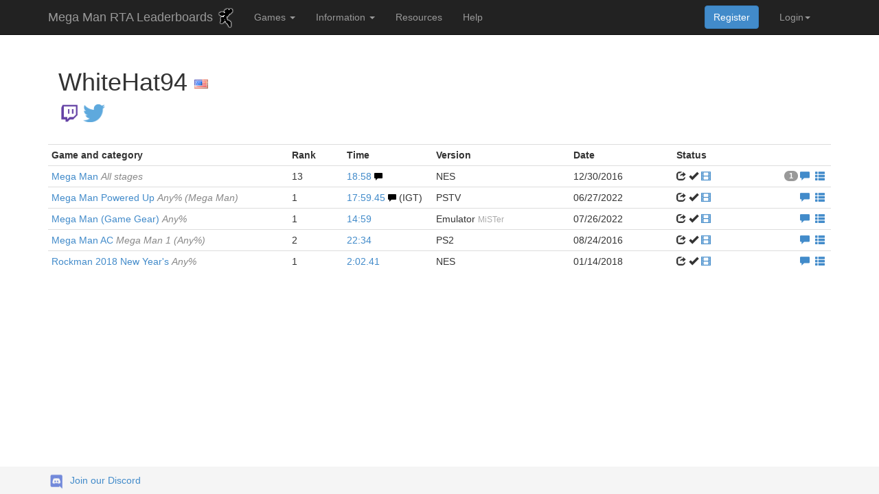

--- FILE ---
content_type: text/html; charset=UTF-8
request_url: https://www.megamanleaderboards.net/index.php?page=runner&name=WhiteHat94
body_size: 30676
content:



<!DOCTYPE html>

<html lang="en">

    <head>

        <meta charset="utf-8">

        <title>Mega Man Leaderboards</title>

        <meta name="viewport" content="width=device-width, initial-scale=1.0">

        <meta name="description" content="">

        <meta name="author" content="">



        <!-- Le styles -->

        <link href="css/bootstrap.css" rel="stylesheet">

        
        <link href="css/bootstrap-multiselect.css" type="text/css" rel="stylesheet">

        <link href="gfx/favicon.ico" rel="icon" type="image/x-icon" />

        <style type="text/css">

            body {

                padding-top: 60px;

                padding-bottom: 40px;

            }



            .container div.page-header {

                margin: 20px 0px 20px;

            }



            span.mandatory {

                color: red;

                margin-right: -10px;

            }



            span.semi-mandatory {

                color: blue;

                margin-right: -10px;

            }



            .warning {

                border-color: red;

            }



            .not-verified {

                opacity: 0.5; 

                filter: alpha(opacity=50);

            }



            .not-verified.hand {

                cursor: pointer;

            }



            .emulator-text {

                color: #aaa;

                font-size: 12px;

            }



            .badge {

                margin-top: 2px;

                margin-right: 3px;

                font-size: 11px;

                padding: 2px 5px;

                vertical-align: top;

                min-width: 20px;

            }



            a.invalid {

                color: #f00;

                text-decoration: underline;

            }



            .invalid a { 

                color: #f00;

                text-decoration: underline;

            }



            /* Sticky footer styles

            -------------------------------------------------- */

            html {

              position: relative;

              min-height: 100%;

            }

            body {

              /* Margin bottom by footer height */

              margin-bottom: 60px;

            }

            #footer {

              position: fixed;

              bottom: 0;

              width: 100%;

              /* Set the fixed height of the footer here */

              height: 40px;

              background-color: #f5f5f5;

            }





            /* Custom page CSS

            -------------------------------------------------- */

            /* Not required for template or sticky footer method. */



            .container .text-muted {

              margin: 10px 0;

            }



            #footer > .container {

              padding-right: 15px;

              padding-left: 15px;

            }



            code {

              font-size: 80%;

            }



            .navbar-inverse .badge {

                color: white;

            }

        </style>



        <!-- HTML5 shim, for IE6-8 support of HTML5 elements -->

        <!--[if lt IE 9]>

        <script src="js/html5shiv.js"></script>

        <![endif]-->

    </head>



    <body>

        <script src="js/jquery.js"></script>

        <script type="text/javascript" src="js/bootstrap-multiselect.js"></script>

        <script type="text/javascript" src="js/highcharts.js"></script>

        <script type="text/javascript" src="js/modules/exporting.js"></script>

        <div class="navbar navbar-inverse navbar-fixed-top">

            <div class="container">

                <div class="navbar-header">

                    <button type="button" class="navbar-toggle" data-toggle="collapse" data-target=".navbar-collapse">

                        <span class="icon-bar"></span>

                        <span class="icon-bar"></span>

                        <span class="icon-bar"></span>

                    </button>

                    <a class="navbar-brand" href="index.php">Mega Man RTA Leaderboards <img src="gfx/mmicon.png" style="width: 30px; margin: -15px; margin-left: 0; margin-right: -5px"></a>

                </div>

                <div class="collapse navbar-collapse">

                    <ul class="nav navbar-nav">

                        
<li class="dropdown">
    <a href="#" class="dropdown-toggle" data-toggle="dropdown">Games <b class="caret"></b></a>
    <ul class="dropdown-menu">
                    <li class="dropdown-submenu">
              <a href="index.php?series=1">Classic series</a>
              <ul class="dropdown-menu">
            
<li><a href='index.php?game=1'>Mega Man</a></li><li><a href='index.php?game=2'>Mega Man 2</a></li><li><a href='index.php?game=3'>Mega Man 3</a></li><li><a href='index.php?game=4'>Mega Man 4</a></li><li><a href='index.php?game=5'>Mega Man 5</a></li><li><a href='index.php?game=6'>Mega Man 6</a></li><li><a href='index.php?game=7'>Mega Man 7</a></li><li><a href='index.php?game=8'>Mega Man 8</a></li><li><a href='index.php?game=11'>Rockman & Forte</a></li><li><a href='index.php?game=9'>Mega Man 9</a></li><li><a href='index.php?game=10'>Mega Man 10</a></li><li><a href='index.php?game=143'>Mega Man 11</a></li><li><a href='index.php?game=57'>Mega Man: The Wily Wars</a></li><li><a href='index.php?game=71'>Mega Man (DOS)</a></li><li><a href='index.php?game=80'>Mega Man Anniversary Collection</a></li><li><a href='index.php?game=96'>Mega Man Legacy Collection</a></li><li><a href='index.php?game=119'>Mega Man 3 (DOS)</a></li><li><a href='index.php?game=125'>Mega Man Legacy Collection 2</a></li><li><a href='index.php?game=129'>Rockman Complete Works</a></li>            </ul></li>
                        <li class="dropdown-submenu">
              <a href="index.php?series=2">Handheld (Classic and X)</a>
              <ul class="dropdown-menu">
            <li><a href='index.php?game=20'>Dr. Wily's Revenge</a></li><li><a href='index.php?game=21'>Mega Man II</a></li><li><a href='index.php?game=22'>Mega Man III</a></li><li><a href='index.php?game=23'>Mega Man IV</a></li><li><a href='index.php?game=24'>Mega Man V</a></li><li><a href='index.php?game=54'>Mega Man Xtreme</a></li><li><a href='index.php?game=55'>Mega Man Xtreme 2</a></li><li><a href='index.php?game=64'>Mega Man Maverick Hunter X</a></li><li><a href='index.php?game=65'>Mega Man Powered Up</a></li><li><a href='index.php?game=68'>Rockman & Forte: Mirai Kara no Chousensha</a></li><li><a href='index.php?game=76'>Mega Man (Game Gear)</a></li><li><a href='index.php?game=173'>Mega Man X Mobile</a></li><li><a href='index.php?game=180'>Megaman Mobile </a></li>            </ul></li>
                        <li class="dropdown-submenu">
              <a href="index.php?series=3">X series</a>
              <ul class="dropdown-menu">
            <li><a href='index.php?game=12'>Mega Man X</a></li><li><a href='index.php?game=13'>Mega Man X2</a></li><li><a href='index.php?game=14'>Mega Man X3</a></li><li><a href='index.php?game=15'>Mega Man X4</a></li><li><a href='index.php?game=16'>Mega Man X5</a></li><li><a href='index.php?game=17'>Mega Man X6</a></li><li><a href='index.php?game=18'>Mega Man X7</a></li><li><a href='index.php?game=19'>Mega Man X8</a></li><li><a href='index.php?game=78'>Mega Man X Collection</a></li><li><a href='index.php?game=142'>Mega Man X Legacy Collection</a></li>            </ul></li>
                        <li class="dropdown-submenu">
              <a href="index.php?series=4">Zero series</a>
              <ul class="dropdown-menu">
            <li><a href='index.php?game=25'>Mega Man Zero</a></li><li><a href='index.php?game=26'>Mega Man Zero 2</a></li><li><a href='index.php?game=27'>Mega Man Zero 3</a></li><li><a href='index.php?game=28'>Mega Man Zero 4</a></li><li><a href='index.php?game=166'>Megaman Zero / ZX Legacy Collection</a></li>            </ul></li>
                        <li class="dropdown-submenu">
              <a href="index.php?series=5">ZX series</a>
              <ul class="dropdown-menu">
            <li><a href='index.php?game=29'>Mega Man ZX</a></li><li><a href='index.php?game=30'>Mega Man ZX Advent</a></li>            </ul></li>
                        <li class="dropdown-submenu">
              <a href="index.php?series=6">Legends series</a>
              <ul class="dropdown-menu">
            <li><a href='index.php?game=62'>Mega Man Legends</a></li><li><a href='index.php?game=63'>Mega Man Legends 2</a></li><li><a href='index.php?game=93'>The Misadventures of Tron Bonne</a></li>            </ul></li>
                        <li class="dropdown-submenu">
              <a href="index.php?series=7">Battle Network series</a>
              <ul class="dropdown-menu">
            <li><a href='index.php?game=33'>Mega Man Battle Network</a></li><li><a href='index.php?game=34'>Mega Man Network Transmission</a></li><li><a href='index.php?game=35'>Mega Man Battle Network 2</a></li><li><a href='index.php?game=36'>Mega Man Battle Network 3</a></li><li><a href='index.php?game=37'>Mega Man Battle Chip Challenge</a></li><li><a href='index.php?game=38'>Mega Man Battle Network 4</a></li><li><a href='index.php?game=39'>Rockman.EXE 4.5 Real Operation</a></li><li><a href='index.php?game=40'>Mega Man Battle Network 5</a></li><li><a href='index.php?game=41'>Mega Man Battle Network 6</a></li><li><a href='index.php?game=53'>Rockman EXE WS</a></li><li><a href='index.php?game=91'>Rockman.EXE Operate Shooting Star</a></li><li><a href='index.php?game=191'>Mega Man Battle Network 5: Double Team DS</a></li><li><a href='index.php?game=210'>Mega Man Battle Network Legacy Collection</a></li>            </ul></li>
                        <li class="dropdown-submenu">
              <a href="index.php?series=8">Star Force series</a>
              <ul class="dropdown-menu">
            <li><a href='index.php?game=47'>Mega Man Star Force 1</a></li><li><a href='index.php?game=48'>Mega Man Star Force 2</a></li><li><a href='index.php?game=49'>Mega Man Star Force 3</a></li>            </ul></li>
                        <li class="dropdown-submenu">
              <a href="index.php?series=9">Fan games</a>
              <ul class="dropdown-menu">
            <li><a href='index.php?game=187'>Make A Good Mega Man Level 2</a></li><li><a href='index.php?game=196'>Meegah mem</a></li><li><a href='index.php?game=154'>Meegah Mem 2</a></li><li><a href='index.php?game=124'>Mega Maker</a></li><li><a href='index.php?game=126'>Mega Man 2 Atari Demake</a></li><li><a href='index.php?game=84'>Mega Man 2.5D</a></li><li><a href='index.php?game=121'>Mega Man 83-ASM</a></li><li><a href='index.php?game=107'>Mega Man √-1</a></li><li><a href='index.php?game=52'>Mega Man Battle Network Chrono X</a></li><li><a href='index.php?game=86'>Mega Man Day in the Limelight 2</a></li><li><a href='index.php?game=186'>Mega Man Legends 3 The Prologue 2D Ver.</a></li><li><a href='index.php?game=105'>Mega Man Revenge of the Fallen</a></li><li><a href='index.php?game=67'>Mega Man Rock Force</a></li><li><a href='index.php?game=164'>Mega Man Rock n' Roll</a></li><li><a href='index.php?game=98'>Mega Man Super Fighting Robot</a></li><li><a href='index.php?game=42'>Mega Man Unlimited</a></li><li><a href='index.php?game=115'>Mega Man VS Ghost & Goblins</a></li><li><a href='index.php?game=212'>Mega Man X8 16-bit</a></li><li><a href='index.php?game=140'>Mega Man: Dr. Wily's Final Attack</a></li><li><a href='index.php?game=207'>Mega Man: The Sequel Wars</a></li><li><a href='index.php?game=44'>Rockman 7 Famicom</a></li><li><a href='index.php?game=58'>Rockman 8 Famicom</a></li><li><a href='index.php?game=137'>Rockman X3 (Genesis)</a></li><li><a href='index.php?game=50'>Street Fighter X Mega Man</a></li><li><a href='index.php?game=83'>Super Mega Man 3</a></li>            </ul></li>
                        <li class="dropdown-submenu">
              <a href="index.php?series=10">Mega Man clones</a>
              <ul class="dropdown-menu">
            <li><a href='index.php?game=97'>20XX</a></li><li><a href='index.php?game=198'>30XX</a></li><li><a href='index.php?game=95'>Azure Striker Gunvolt</a></li><li><a href='index.php?game=113'>Azure Striker Gunvolt 2</a></li><li><a href='index.php?game=206'>FLARE NUINUI QUEST</a></li><li><a href='index.php?game=199'>GB Rober</a></li><li><a href='index.php?game=51'>MegaMari</a></li><li><a href='index.php?game=109'>Metagal</a></li><li><a href='index.php?game=99'>Mighty Gunvolt</a></li><li><a href='index.php?game=108'>Mighty No.9</a></li><li><a href='index.php?game=79'>Nezumi Man</a></li><li><a href='index.php?game=103'>Quint's Revenge</a></li><li><a href='index.php?game=144'>Rock Maiden</a></li><li><a href='index.php?game=136'>Rock Maiden 2</a></li><li><a href='index.php?game=141'>Rock Maiden 3</a></li><li><a href='index.php?game=151'>Rock Maiden FC</a></li><li><a href='index.php?game=169'>Rock Maiden FC2</a></li><li><a href='index.php?game=185'>Rockmen R2: Dr. Wily's Restart!!</a></li><li><a href='index.php?game=59'>Rokko Chan</a></li><li><a href='index.php?game=45'>Rosenkreuzstilette</a></li><li><a href='index.php?game=46'>Rosenkreuzstilette Freudenstachel</a></li><li><a href='index.php?game=209'>Sanae Toumaden X</a></li><li><a href='index.php?game=211'>Sanae Toumaden X2</a></li><li><a href='index.php?game=85'>Shanghai.EXE</a></li><li><a href='index.php?game=150'>TAYAL</a></li>            </ul></li>
                        <li class="dropdown-submenu">
              <a href="index.php?series=11">ROM Hacks</a>
              <ul class="dropdown-menu">
            <li><a href='index.php?game=179'>Byte’s Adventure</a></li><li><a href='index.php?game=130'>Cutman's Bad Scizzors Day</a></li><li><a href='index.php?game=181'>Mega Man 1 OHKO</a></li><li><a href='index.php?game=163'>Mega Man 2 Exile</a></li><li><a href='index.php?game=153'>Mega Man 3: Justiley</a></li><li><a href='index.php?game=145'>Mega Man 4 Voyage</a></li><li><a href='index.php?game=122'>Mega Man 6 Next Loop</a></li><li><a href='index.php?game=111'>Mega Man Indonesia Artifact</a></li><li><a href='index.php?game=192'>Mega Man Speed Bomber</a></li><li><a href='index.php?game=182'>Mega Man The New Lands</a></li><li><a href='index.php?game=102'>Mega Man Ultra</a></li><li><a href='index.php?game=157'>Mega Man Wily's Conquest 2 - Hyper Edition Turbo!</a></li><li><a href='index.php?game=201'>Mega Man World 5 DX</a></li><li><a href='index.php?game=184'>Mega Man X AlphaBeta</a></li><li><a href='index.php?game=200'>Mega Man X Generation</a></li><li><a href='index.php?game=148'>Mega Man X3 Zero Project</a></li><li><a href='index.php?game=132'>Mega Man X4 BOOST</a></li><li><a href='index.php?game=152'>Mega Man X: Alpha</a></li><li><a href='index.php?game=146'>Megaman X: Hard Type</a></li><li><a href='index.php?game=156'>My Little Pony: Dr. Discord's Conquest </a></li><li><a href='index.php?game=190'>Rock Man 2 AS</a></li><li><a href='index.php?game=178'>Rock Man 6 Shadow Game</a></li><li><a href='index.php?game=149'>Rockman 2 : Basic Master</a></li><li><a href='index.php?game=118'>Rockman 2 Claw</a></li><li><a href='index.php?game=162'>Rockman 2 Deus Ex Machina</a></li><li><a href='index.php?game=106'>Rockman 2 Final Mix</a></li><li><a href='index.php?game=112'>Rockman 2 Gray Zone</a></li><li><a href='index.php?game=197'>Rockman 2 MIN</a></li><li><a href='index.php?game=183'>Rockman 2 Wed of Slashers</a></li><li><a href='index.php?game=160'>Rockman 2 Yendor Code</a></li><li><a href='index.php?game=131'>Rockman 2018 New Year's</a></li><li><a href='index.php?game=176'>Rockman 2: ONN</a></li><li><a href='index.php?game=203'>Rockman 2: StalkerMaestro vs The Rockmen</a></li><li><a href='index.php?game=72'>Rockman 3 Burst Chaser</a></li><li><a href='index.php?game=82'>Rockman 3 Claw</a></li><li><a href='index.php?game=188'>Rockman 3 Cray 2</a></li><li><a href='index.php?game=194'>Rockman 3 Deft</a></li><li><a href='index.php?game=94'>Rockman 3 Overdrive</a></li><li><a href='index.php?game=117'>Rockman 3 The Last of Mushroom Kingdom</a></li><li><a href='index.php?game=158'>Rockman 3 Winter Night</a></li><li><a href='index.php?game=73'>Rockman 4 Burst Chaser x Air Sliding</a></li><li><a href='index.php?game=43'>Rockman 4 Minus Infinity</a></li><li><a href='index.php?game=177'>Rockman 4 Sparking to Hero</a></li><li><a href='index.php?game=138'>Rockman 4: EX</a></li><li><a href='index.php?game=74'>Rockman 5 Air Sliding</a></li><li><a href='index.php?game=100'>Rockman 5 Double Jumper</a></li><li><a href='index.php?game=87'>Rockman 5 Install Metal</a></li><li><a href='index.php?game=195'>Rockman 5 Metropolis</a></li><li><a href='index.php?game=101'>Rockman 5 Wily's Dream Space</a></li><li><a href='index.php?game=123'>Rockman 5 YH</a></li><li><a href='index.php?game=193'>Rockman 6 After Tournament</a></li><li><a href='index.php?game=161'>Rockman 6 Master X</a></li><li><a href='index.php?game=104'>Rockman 6 RE</a></li><li><a href='index.php?game=208'>Rockman 7 Bean Lover</a></li><li><a href='index.php?game=159'>Rockman Claw</a></li><li><a href='index.php?game=114'>Rockman CX</a></li><li><a href='index.php?game=165'>Rockman Exhaust</a></li><li><a href='index.php?game=155'>Rockman Gaiden</a></li><li><a href='index.php?game=171'>Rockman GX</a></li><li><a href='index.php?game=75'>Rockman No Constancy</a></li><li><a href='index.php?game=147'>Rockman Spirits of Hackers</a></li><li><a href='index.php?game=170'>Rockman VI: Unique Harassment</a></li>            </ul></li>
                        <li class="dropdown-submenu">
              <a href="index.php?series=20">Spin-offs / Non-platformers</a>
              <ul class="dropdown-menu">
            <li><a href='index.php?game=90'>Mega Man 2: The Power Fighters</a></li><li><a href='index.php?game=56'>Mega Man X: Command Mission</a></li><li><a href='index.php?game=89'>Mega Man: Battle & Chase</a></li><li><a href='index.php?game=92'>Mega Man: Soccer</a></li><li><a href='index.php?game=88'>Mega Man: The Power Battle</a></li><li><a href='index.php?game=202'>Rockman: Battle & Fighters</a></li>            </ul></li>
                        <li class="dropdown-submenu">
              <a href="index.php?series=100">Category Extensions</a>
              <ul class="dropdown-menu">
            <li><a href='index.php?game=175'>Mega Man X Category Extensions</a></li><li><a href='index.php?game=204'>Mega Man X2 Category Extensions</a></li><li><a href='index.php?game=168'>Mega Man X3 Category Extensions</a></li><li><a href='index.php?game=167'>Mega Man X4 Category Extensions</a></li><li><a href='index.php?game=174'>Mega Man X5 Category Extensions</a></li>            </ul></li>
                        <li class="dropdown-submenu">
              <a href="index.php?series=200">Multigame</a>
              <ul class="dropdown-menu">
            <li><a href='index.php?game=69'>Mega Man 1-11</a></li><li><a href='index.php?game=60'>Mega Man 1-6</a></li><li><a href='index.php?game=189'>Mega man 7-11</a></li><li><a href='index.php?game=77'>Mega Man I-V (Game Boy)</a></li><li><a href='index.php?game=70'>Mega Man X1-X3</a></li><li><a href='index.php?game=66'>Mega Man X1-X6</a></li><li><a href='index.php?game=116'>Mega Man X4-X6</a></li><li><a href='index.php?game=81'>Mega Man Zero 1-4</a></li><li><a href='index.php?game=128'>Triple M</a></li>            </ul></li>
                    <li class="divider"></li>
        <li><a href="index.php?page=suggest">Suggest new game</a></li>
    </ul>
</li>

<style>
.dropdown-submenu{position:relative;}
.dropdown-submenu>.dropdown-menu{overflow-y: auto;max-height:500px;top:0;left:100%;margin-top:-6px;margin-left:-1px;-webkit-border-radius:0 6px 6px 6px;-moz-border-radius:0 6px 6px 6px;border-radius:0 6px 6px 6px;}
.dropdown-submenu:hover>.dropdown-menu{display:block;}
.dropdown-submenu>a:after{display:block;content:" ";float:right;width:0;height:0;border-color:transparent;border-style:solid;border-width:5px 0 5px 5px;border-left-color:#cccccc;margin-top:5px;margin-right:-10px;}
.dropdown-submenu:hover>a:after{border-left-color:#ffffff;}
.dropdown-submenu.pull-left{float:none;}.dropdown-submenu.pull-left>.dropdown-menu{left:-100%;margin-left:10px;-webkit-border-radius:6px 0 6px 6px;-moz-border-radius:6px 0 6px 6px;border-radius:6px 0 6px 6px;}
</style>
                        <li class="dropdown">

                            <a href="#" class="dropdown-toggle" data-toggle="dropdown">Information <b class="caret"></b></a>

                            <ul class="dropdown-menu">

                                <li><a href="index.php?page=about">About the leaderboards</a></li>

				<li><a href="index.php?page=codeofconduct">Code of Conduct</a></li>

                                <li><a href="index.php?page=emus">Emulator rules</a></li>

				<li><a href="index.php?page=multigame">Multigame run rules</a></li>

                                <li><a href="index.php?page=min">Jumbotron time requirements</a></li>

                                <li class="divider"></li>

                                <li><a href="index.php?page=comments">Latest comments</a></li>

                                <li class="divider"></li>

                                <li><a href="index.php?page=tl">Records timeline</a></li>

                                <!-- <li><a href="index.php?page=stats">Statistics</a></li> -->

                                <li class="divider"></li>

                                <li><a href="index.php?page=wikis">External resources</a></li>

                            </ul>

                        </li>

                        <li><a href="index.php?page=wikis">Resources</a></li>

                        <li><a href="index.php?page=admins">Help</a></li>

                    </ul>

                    <div id="login-div">
<ul class="nav navbar-nav pull-right">
    <li class="dropdown">
        <a href="#" class="dropdown-toggle" data-toggle="dropdown">Login<b class="caret"></b></a>
        <ul class="dropdown-menu" style="width: 300px; background: #101010">
            <li>
                <form class="navbar-form" action="scripts/loginout.php" method="post">
                    <div class="form-group">
                        <label class="sr-only" for="username">Username</label>
                        <input type="text" class="form-control" name="username" placeholder="Username">
                    </div>
                    <div class="form-group">
                        <label class="sr-only" for="password">Password</label>
                        <input type="password" class="form-control" name="password" placeholder="Password">
                    </div>
                    <div class="form-group">
                        <div class="col-sm-offset-2 col-sm-10">
                        </div>
                    </div>
                    <div class="checkbox" style="float: left; padding-left: 5px">
                        <input type="checkbox" name="remember" value="yes">
                        <span style="color: #ccc; padding-bottom: 1px">Remember me</span>
                    </div>
                    <button type="submit" class="btn btn-default" id="login-button" style="float: right; margin-bottom: 5px">Login <span class="glyphicon glyphicon-log-in"></span></button>
                </form>
            </li>
        </ul>
    </li>
</ul>

<form class="navbar-form pull-right">
    <a href="index.php?page=reg" class="btn btn-primary">Register</a>
</form>


<style>
    .navbar-form .form-group {
        display: block;
        margin-bottom: 10px;
    }
</style></div>

                </div>

            </div>

        </div>



        


        <div class="container">

            <div id="main-alert" class="alert" style="display: none"></div>



            
<div class="page-header row" style="border-bottom: 0">
    <div class="col-md-6">
        <h1>
            WhiteHat94 <span><img src="gfx/flags/us.png" style="width: 20px;"/></span>
                    </h1>
        <a href="http://twitch.tv/WhiteHat94" target="_blank"><img src="gfx/GlitchIcon_PurpleonWhite.png" width="32" rel="tooltip" title="WhiteHat94"></a>                                                 <a href="http://twitter.com/WhiteHat94" target="_blank"><img src="gfx/twitter-bird-blue-on-white.png" width="32" rel="tooltip" title="WhiteHat94"></a>     </div>
</div>

<table class="table table-condensed table-hover" id="runner-table">
    <tr>
        <th style="width: 350px">Game and category</th>
        <th style="width: 80px">Rank</th>
        <th style="width: 130px">Time</th>
        <th>Version</th>
        <th style="width: 150px">Date</th>
        <th style="width: 120px">Status</th>
        <th style="width: 110px">&nbsp;</th>

    </tr>
    <tr><td><a href="index.php?game=1&category=505">Mega Man <i style="color: #888">All stages</i></a></td><td>13</td><td><a target="_blank" href="https://www.youtube.com/watch?v=lBPI-7FHYrU" rel="tooltip" title="Click to watch video">18:58</a> <b class="glyphicon glyphicon-comment" style="font-size: 12px; color: black" rel="tooltip" title=".1 PB LUL"></b></td><td>NES</td><td>12/30/2016</td><td><span class="glyphicon glyphicon-share" rel="tooltip" title="Submitted by WhiteHat94"></span>&nbsp;<span class="glyphicon glyphicon-ok" rel="tooltip" title="Verified by Justincredible"></span>&nbsp;<a target="_blank" class="glyphicon glyphicon-film" href="https://www.youtube.com/watch?v=lBPI-7FHYrU" rel="tooltip" title="Video is available at youtube.com"></a>&nbsp;</td><td><span class="pull-right"><span class="badge">1</span><a class="glyphicon glyphicon-comment" href="index.php?page=comments&id=9990" rel="tooltip" title="1 comment"></a>&nbsp; <a class="glyphicon glyphicon-th-list" href="index.php?page=history&game=1&category=505&runner=WhiteHat94" rel="tooltip" title="History"></a>&nbsp;</span></td></tr><tr><td><a href="index.php?game=65&category=327">Mega Man Powered Up <i style="color: #888">Any% (Mega Man)</i></a></td><td>1</td><td><a target="_blank" href="https://www.youtube.com/watch?v=vYVVz9Y8YQ4" rel="tooltip" title="Click to watch video">17:59.45</a> <b class="glyphicon glyphicon-comment" style="font-size: 12px; color: black" rel="tooltip" title="The ole GDQ practice PB"></b> (IGT)</td><td>PSTV</td><td>06/27/2022</td><td><span class="glyphicon glyphicon-share" rel="tooltip" title="Submitted by WhiteHat94"></span>&nbsp;<span class="glyphicon glyphicon-ok" rel="tooltip" title="Verified by Joka"></span>&nbsp;<a target="_blank" class="glyphicon glyphicon-film" href="https://www.youtube.com/watch?v=vYVVz9Y8YQ4" rel="tooltip" title="Video is available at youtube.com"></a>&nbsp;</td><td><span class="pull-right"><a class="glyphicon glyphicon-comment" href="index.php?page=comments&id=25734" rel="tooltip" title="0 comments"></a>&nbsp; <a class="glyphicon glyphicon-th-list" href="index.php?page=history&game=65&category=327&runner=WhiteHat94" rel="tooltip" title="History"></a>&nbsp;</span></td></tr><tr><td><a href="index.php?game=76&category=335">Mega Man (Game Gear) <i style="color: #888">Any%</i></a></td><td>1</td><td><a target="_blank" href="https://www.youtube.com/watch?v=ATNKba_Y0mc" rel="tooltip" title="Click to watch video">14:59</a></td><td>Emulator <span class="emulator-text">MiSTer</span></td><td>07/26/2022</td><td><span class="glyphicon glyphicon-share" rel="tooltip" title="Submitted by WhiteHat94"></span>&nbsp;<span class="glyphicon glyphicon-ok" rel="tooltip" title="Verified by 8BitIsGr8"></span>&nbsp;<a target="_blank" class="glyphicon glyphicon-film" href="https://www.youtube.com/watch?v=ATNKba_Y0mc" rel="tooltip" title="Video is available at youtube.com"></a>&nbsp;</td><td><span class="pull-right"><a class="glyphicon glyphicon-comment" href="index.php?page=comments&id=25971" rel="tooltip" title="0 comments"></a>&nbsp; <a class="glyphicon glyphicon-th-list" href="index.php?page=history&game=76&category=335&runner=WhiteHat94" rel="tooltip" title="History"></a>&nbsp;</span></td></tr><tr><td><a href="index.php?game=80&category=295">Mega Man AC <i style="color: #888">Mega Man 1 (Any%)</i></a></td><td>2</td><td><a target="_blank" href="https://www.twitch.tv/whitehat94/v/85754747" rel="tooltip" title="Click to watch video">22:34</a></td><td>PS2</td><td>08/24/2016</td><td><span class="glyphicon glyphicon-share" rel="tooltip" title="Submitted by WhiteHat94"></span>&nbsp;<span class="glyphicon glyphicon-ok" rel="tooltip" title="Verified by Joka"></span>&nbsp;<a target="_blank" class="glyphicon glyphicon-film" href="https://www.twitch.tv/whitehat94/v/85754747" rel="tooltip" title="Video is available at twitch.tv"></a>&nbsp;</td><td><span class="pull-right"><a class="glyphicon glyphicon-comment" href="index.php?page=comments&id=8980" rel="tooltip" title="0 comments"></a>&nbsp; <a class="glyphicon glyphicon-th-list" href="index.php?page=history&game=80&category=295&runner=WhiteHat94" rel="tooltip" title="History"></a>&nbsp;</span></td></tr><tr><td><a href="index.php?game=131&category=684">Rockman 2018 New Year's <i style="color: #888">Any%</i></a></td><td>1</td><td><a target="_blank" href="https://www.youtube.com/watch?v=zDQ4LHkCXKM" rel="tooltip" title="Click to watch video">2:02.41</a></td><td>NES</td><td>01/14/2018</td><td><span class="glyphicon glyphicon-share" rel="tooltip" title="Submitted by WhiteHat94"></span>&nbsp;<span class="glyphicon glyphicon-ok" rel="tooltip" title="Verified by LVCreed"></span>&nbsp;<a target="_blank" class="glyphicon glyphicon-film" href="https://www.youtube.com/watch?v=zDQ4LHkCXKM" rel="tooltip" title="Video is available at youtube.com"></a>&nbsp;</td><td><span class="pull-right"><a class="glyphicon glyphicon-comment" href="index.php?page=comments&id=13247" rel="tooltip" title="0 comments"></a>&nbsp; <a class="glyphicon glyphicon-th-list" href="index.php?page=history&game=131&category=684&runner=WhiteHat94" rel="tooltip" title="History"></a>&nbsp;</span></td></tr></table>


        </div>

        <div id="footer">

            <div class="container">

                <p class="text-muted">

                    <img src="gfx/Discord-Logo-Color.png" width="24"/>&nbsp;&nbsp;<a href="https://discord.gg/HEvCjrY">Join our Discord</a>                    

                </p>

            </div>

        </div>



        <!-- Placed at the end of the document so the pages load faster -->

        <script src="js/bootstrap.min.js"></script>

        <script type="text/javascript">

            $("[rel='tooltip']").tooltip();

        </script>

    </body>

</html>

